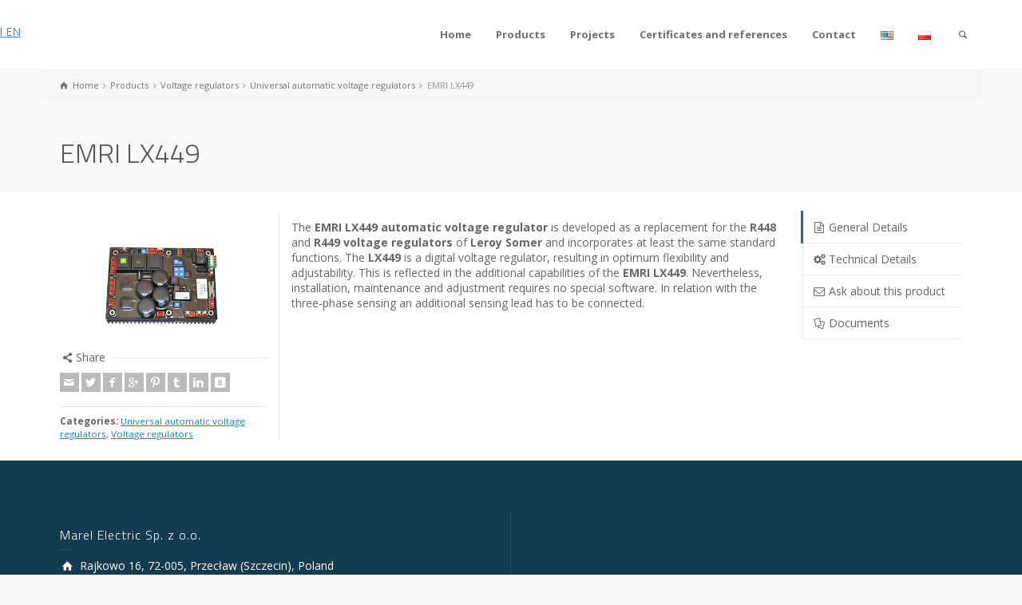

--- FILE ---
content_type: text/html; charset=UTF-8
request_url: http://marel-service.com/en/product-details/emri-lx449/
body_size: 12741
content:
<!doctype html>
<html lang="en-US" class="no-js">
<head> 
<meta charset="UTF-8" />  
<meta name="viewport" content="width=device-width, initial-scale=1, maximum-scale=1">
<link rel="alternate" type="application/rss+xml" title="Marel EN RSS Feed" href="https://marel-service.com/en/feed/" />
<link rel="alternate" type="application/atom+xml" title="Marel EN Atom Feed" href="https://marel-service.com/en/feed/atom/" />
<link rel="pingback" href="http://marel-service.com/en/xmlrpc.php" />
<title>EMRI LX449 &#8211; Marel EN</title>
<meta name='robots' content='max-image-preview:large' />
<script type="text/javascript">/*<![CDATA[ */ var html = document.getElementsByTagName("html")[0]; html.className = html.className.replace("no-js", "js"); window.onerror=function(e,f){var body = document.getElementsByTagName("body")[0]; body.className = body.className.replace("rt-loading", ""); var e_file = document.createElement("a");e_file.href = f;console.log( e );console.log( e_file.pathname );}/* ]]>*/</script>
<link rel='dns-prefetch' href='//stats.wp.com' />
<link rel='dns-prefetch' href='//fonts.googleapis.com' />
<link rel='dns-prefetch' href='//i0.wp.com' />
<link rel='dns-prefetch' href='//c0.wp.com' />
<link rel="alternate" type="application/rss+xml" title="Marel EN &raquo; Feed" href="https://marel-service.com/en/feed/" />
<link rel="alternate" type="application/rss+xml" title="Marel EN &raquo; Comments Feed" href="https://marel-service.com/en/comments/feed/" />
<script type="text/javascript">
/* <![CDATA[ */
window._wpemojiSettings = {"baseUrl":"https:\/\/s.w.org\/images\/core\/emoji\/15.0.3\/72x72\/","ext":".png","svgUrl":"https:\/\/s.w.org\/images\/core\/emoji\/15.0.3\/svg\/","svgExt":".svg","source":{"concatemoji":"http:\/\/marel-service.com\/en\/wp-includes\/js\/wp-emoji-release.min.js?ver=6.6.2"}};
/*! This file is auto-generated */
!function(i,n){var o,s,e;function c(e){try{var t={supportTests:e,timestamp:(new Date).valueOf()};sessionStorage.setItem(o,JSON.stringify(t))}catch(e){}}function p(e,t,n){e.clearRect(0,0,e.canvas.width,e.canvas.height),e.fillText(t,0,0);var t=new Uint32Array(e.getImageData(0,0,e.canvas.width,e.canvas.height).data),r=(e.clearRect(0,0,e.canvas.width,e.canvas.height),e.fillText(n,0,0),new Uint32Array(e.getImageData(0,0,e.canvas.width,e.canvas.height).data));return t.every(function(e,t){return e===r[t]})}function u(e,t,n){switch(t){case"flag":return n(e,"\ud83c\udff3\ufe0f\u200d\u26a7\ufe0f","\ud83c\udff3\ufe0f\u200b\u26a7\ufe0f")?!1:!n(e,"\ud83c\uddfa\ud83c\uddf3","\ud83c\uddfa\u200b\ud83c\uddf3")&&!n(e,"\ud83c\udff4\udb40\udc67\udb40\udc62\udb40\udc65\udb40\udc6e\udb40\udc67\udb40\udc7f","\ud83c\udff4\u200b\udb40\udc67\u200b\udb40\udc62\u200b\udb40\udc65\u200b\udb40\udc6e\u200b\udb40\udc67\u200b\udb40\udc7f");case"emoji":return!n(e,"\ud83d\udc26\u200d\u2b1b","\ud83d\udc26\u200b\u2b1b")}return!1}function f(e,t,n){var r="undefined"!=typeof WorkerGlobalScope&&self instanceof WorkerGlobalScope?new OffscreenCanvas(300,150):i.createElement("canvas"),a=r.getContext("2d",{willReadFrequently:!0}),o=(a.textBaseline="top",a.font="600 32px Arial",{});return e.forEach(function(e){o[e]=t(a,e,n)}),o}function t(e){var t=i.createElement("script");t.src=e,t.defer=!0,i.head.appendChild(t)}"undefined"!=typeof Promise&&(o="wpEmojiSettingsSupports",s=["flag","emoji"],n.supports={everything:!0,everythingExceptFlag:!0},e=new Promise(function(e){i.addEventListener("DOMContentLoaded",e,{once:!0})}),new Promise(function(t){var n=function(){try{var e=JSON.parse(sessionStorage.getItem(o));if("object"==typeof e&&"number"==typeof e.timestamp&&(new Date).valueOf()<e.timestamp+604800&&"object"==typeof e.supportTests)return e.supportTests}catch(e){}return null}();if(!n){if("undefined"!=typeof Worker&&"undefined"!=typeof OffscreenCanvas&&"undefined"!=typeof URL&&URL.createObjectURL&&"undefined"!=typeof Blob)try{var e="postMessage("+f.toString()+"("+[JSON.stringify(s),u.toString(),p.toString()].join(",")+"));",r=new Blob([e],{type:"text/javascript"}),a=new Worker(URL.createObjectURL(r),{name:"wpTestEmojiSupports"});return void(a.onmessage=function(e){c(n=e.data),a.terminate(),t(n)})}catch(e){}c(n=f(s,u,p))}t(n)}).then(function(e){for(var t in e)n.supports[t]=e[t],n.supports.everything=n.supports.everything&&n.supports[t],"flag"!==t&&(n.supports.everythingExceptFlag=n.supports.everythingExceptFlag&&n.supports[t]);n.supports.everythingExceptFlag=n.supports.everythingExceptFlag&&!n.supports.flag,n.DOMReady=!1,n.readyCallback=function(){n.DOMReady=!0}}).then(function(){return e}).then(function(){var e;n.supports.everything||(n.readyCallback(),(e=n.source||{}).concatemoji?t(e.concatemoji):e.wpemoji&&e.twemoji&&(t(e.twemoji),t(e.wpemoji)))}))}((window,document),window._wpemojiSettings);
/* ]]> */
</script>
<style id='wp-emoji-styles-inline-css' type='text/css'>

	img.wp-smiley, img.emoji {
		display: inline !important;
		border: none !important;
		box-shadow: none !important;
		height: 1em !important;
		width: 1em !important;
		margin: 0 0.07em !important;
		vertical-align: -0.1em !important;
		background: none !important;
		padding: 0 !important;
	}
</style>
<link rel='stylesheet' id='wp-block-library-css' href='http://marel-service.com/en/wp-content/plugins/gutenberg/build/block-library/style.css?ver=19.3.0' type='text/css' media='all' />
<link rel='stylesheet' id='mediaelement-css' href='https://c0.wp.com/c/6.6.2/wp-includes/js/mediaelement/mediaelementplayer-legacy.min.css' type='text/css' media='all' />
<link rel='stylesheet' id='wp-mediaelement-css' href='https://c0.wp.com/c/6.6.2/wp-includes/js/mediaelement/wp-mediaelement.min.css' type='text/css' media='all' />
<style id='jetpack-sharing-buttons-style-inline-css' type='text/css'>
.jetpack-sharing-buttons__services-list{display:flex;flex-direction:row;flex-wrap:wrap;gap:0;list-style-type:none;margin:5px;padding:0}.jetpack-sharing-buttons__services-list.has-small-icon-size{font-size:12px}.jetpack-sharing-buttons__services-list.has-normal-icon-size{font-size:16px}.jetpack-sharing-buttons__services-list.has-large-icon-size{font-size:24px}.jetpack-sharing-buttons__services-list.has-huge-icon-size{font-size:36px}@media print{.jetpack-sharing-buttons__services-list{display:none!important}}.editor-styles-wrapper .wp-block-jetpack-sharing-buttons{gap:0;padding-inline-start:0}ul.jetpack-sharing-buttons__services-list.has-background{padding:1.25em 2.375em}
</style>
<style id='classic-theme-styles-inline-css' type='text/css'>
/*! This file is auto-generated */
.wp-block-button__link{color:#fff;background-color:#32373c;border-radius:9999px;box-shadow:none;text-decoration:none;padding:calc(.667em + 2px) calc(1.333em + 2px);font-size:1.125em}.wp-block-file__button{background:#32373c;color:#fff;text-decoration:none}
</style>
<style id='global-styles-inline-css' type='text/css'>
:root{--wp--preset--aspect-ratio--square: 1;--wp--preset--aspect-ratio--4-3: 4/3;--wp--preset--aspect-ratio--3-4: 3/4;--wp--preset--aspect-ratio--3-2: 3/2;--wp--preset--aspect-ratio--2-3: 2/3;--wp--preset--aspect-ratio--16-9: 16/9;--wp--preset--aspect-ratio--9-16: 9/16;--wp--preset--color--black: #000000;--wp--preset--color--cyan-bluish-gray: #abb8c3;--wp--preset--color--white: #ffffff;--wp--preset--color--pale-pink: #f78da7;--wp--preset--color--vivid-red: #cf2e2e;--wp--preset--color--luminous-vivid-orange: #ff6900;--wp--preset--color--luminous-vivid-amber: #fcb900;--wp--preset--color--light-green-cyan: #7bdcb5;--wp--preset--color--vivid-green-cyan: #00d084;--wp--preset--color--pale-cyan-blue: #8ed1fc;--wp--preset--color--vivid-cyan-blue: #0693e3;--wp--preset--color--vivid-purple: #9b51e0;--wp--preset--gradient--vivid-cyan-blue-to-vivid-purple: linear-gradient(135deg,rgba(6,147,227,1) 0%,rgb(155,81,224) 100%);--wp--preset--gradient--light-green-cyan-to-vivid-green-cyan: linear-gradient(135deg,rgb(122,220,180) 0%,rgb(0,208,130) 100%);--wp--preset--gradient--luminous-vivid-amber-to-luminous-vivid-orange: linear-gradient(135deg,rgba(252,185,0,1) 0%,rgba(255,105,0,1) 100%);--wp--preset--gradient--luminous-vivid-orange-to-vivid-red: linear-gradient(135deg,rgba(255,105,0,1) 0%,rgb(207,46,46) 100%);--wp--preset--gradient--very-light-gray-to-cyan-bluish-gray: linear-gradient(135deg,rgb(238,238,238) 0%,rgb(169,184,195) 100%);--wp--preset--gradient--cool-to-warm-spectrum: linear-gradient(135deg,rgb(74,234,220) 0%,rgb(151,120,209) 20%,rgb(207,42,186) 40%,rgb(238,44,130) 60%,rgb(251,105,98) 80%,rgb(254,248,76) 100%);--wp--preset--gradient--blush-light-purple: linear-gradient(135deg,rgb(255,206,236) 0%,rgb(152,150,240) 100%);--wp--preset--gradient--blush-bordeaux: linear-gradient(135deg,rgb(254,205,165) 0%,rgb(254,45,45) 50%,rgb(107,0,62) 100%);--wp--preset--gradient--luminous-dusk: linear-gradient(135deg,rgb(255,203,112) 0%,rgb(199,81,192) 50%,rgb(65,88,208) 100%);--wp--preset--gradient--pale-ocean: linear-gradient(135deg,rgb(255,245,203) 0%,rgb(182,227,212) 50%,rgb(51,167,181) 100%);--wp--preset--gradient--electric-grass: linear-gradient(135deg,rgb(202,248,128) 0%,rgb(113,206,126) 100%);--wp--preset--gradient--midnight: linear-gradient(135deg,rgb(2,3,129) 0%,rgb(40,116,252) 100%);--wp--preset--font-size--small: 13px;--wp--preset--font-size--medium: 20px;--wp--preset--font-size--large: 36px;--wp--preset--font-size--x-large: 42px;--wp--preset--spacing--20: 0.44rem;--wp--preset--spacing--30: 0.67rem;--wp--preset--spacing--40: 1rem;--wp--preset--spacing--50: 1.5rem;--wp--preset--spacing--60: 2.25rem;--wp--preset--spacing--70: 3.38rem;--wp--preset--spacing--80: 5.06rem;--wp--preset--shadow--natural: 6px 6px 9px rgba(0, 0, 0, 0.2);--wp--preset--shadow--deep: 12px 12px 50px rgba(0, 0, 0, 0.4);--wp--preset--shadow--sharp: 6px 6px 0px rgba(0, 0, 0, 0.2);--wp--preset--shadow--outlined: 6px 6px 0px -3px rgba(255, 255, 255, 1), 6px 6px rgba(0, 0, 0, 1);--wp--preset--shadow--crisp: 6px 6px 0px rgba(0, 0, 0, 1);}:where(.is-layout-flex){gap: 0.5em;}:where(.is-layout-grid){gap: 0.5em;}body .is-layout-flex{display: flex;}.is-layout-flex{flex-wrap: wrap;align-items: center;}.is-layout-flex > :is(*, div){margin: 0;}body .is-layout-grid{display: grid;}.is-layout-grid > :is(*, div){margin: 0;}:where(.wp-block-columns.is-layout-flex){gap: 2em;}:where(.wp-block-columns.is-layout-grid){gap: 2em;}:where(.wp-block-post-template.is-layout-flex){gap: 1.25em;}:where(.wp-block-post-template.is-layout-grid){gap: 1.25em;}.has-black-color{color: var(--wp--preset--color--black) !important;}.has-cyan-bluish-gray-color{color: var(--wp--preset--color--cyan-bluish-gray) !important;}.has-white-color{color: var(--wp--preset--color--white) !important;}.has-pale-pink-color{color: var(--wp--preset--color--pale-pink) !important;}.has-vivid-red-color{color: var(--wp--preset--color--vivid-red) !important;}.has-luminous-vivid-orange-color{color: var(--wp--preset--color--luminous-vivid-orange) !important;}.has-luminous-vivid-amber-color{color: var(--wp--preset--color--luminous-vivid-amber) !important;}.has-light-green-cyan-color{color: var(--wp--preset--color--light-green-cyan) !important;}.has-vivid-green-cyan-color{color: var(--wp--preset--color--vivid-green-cyan) !important;}.has-pale-cyan-blue-color{color: var(--wp--preset--color--pale-cyan-blue) !important;}.has-vivid-cyan-blue-color{color: var(--wp--preset--color--vivid-cyan-blue) !important;}.has-vivid-purple-color{color: var(--wp--preset--color--vivid-purple) !important;}.has-black-background-color{background-color: var(--wp--preset--color--black) !important;}.has-cyan-bluish-gray-background-color{background-color: var(--wp--preset--color--cyan-bluish-gray) !important;}.has-white-background-color{background-color: var(--wp--preset--color--white) !important;}.has-pale-pink-background-color{background-color: var(--wp--preset--color--pale-pink) !important;}.has-vivid-red-background-color{background-color: var(--wp--preset--color--vivid-red) !important;}.has-luminous-vivid-orange-background-color{background-color: var(--wp--preset--color--luminous-vivid-orange) !important;}.has-luminous-vivid-amber-background-color{background-color: var(--wp--preset--color--luminous-vivid-amber) !important;}.has-light-green-cyan-background-color{background-color: var(--wp--preset--color--light-green-cyan) !important;}.has-vivid-green-cyan-background-color{background-color: var(--wp--preset--color--vivid-green-cyan) !important;}.has-pale-cyan-blue-background-color{background-color: var(--wp--preset--color--pale-cyan-blue) !important;}.has-vivid-cyan-blue-background-color{background-color: var(--wp--preset--color--vivid-cyan-blue) !important;}.has-vivid-purple-background-color{background-color: var(--wp--preset--color--vivid-purple) !important;}.has-black-border-color{border-color: var(--wp--preset--color--black) !important;}.has-cyan-bluish-gray-border-color{border-color: var(--wp--preset--color--cyan-bluish-gray) !important;}.has-white-border-color{border-color: var(--wp--preset--color--white) !important;}.has-pale-pink-border-color{border-color: var(--wp--preset--color--pale-pink) !important;}.has-vivid-red-border-color{border-color: var(--wp--preset--color--vivid-red) !important;}.has-luminous-vivid-orange-border-color{border-color: var(--wp--preset--color--luminous-vivid-orange) !important;}.has-luminous-vivid-amber-border-color{border-color: var(--wp--preset--color--luminous-vivid-amber) !important;}.has-light-green-cyan-border-color{border-color: var(--wp--preset--color--light-green-cyan) !important;}.has-vivid-green-cyan-border-color{border-color: var(--wp--preset--color--vivid-green-cyan) !important;}.has-pale-cyan-blue-border-color{border-color: var(--wp--preset--color--pale-cyan-blue) !important;}.has-vivid-cyan-blue-border-color{border-color: var(--wp--preset--color--vivid-cyan-blue) !important;}.has-vivid-purple-border-color{border-color: var(--wp--preset--color--vivid-purple) !important;}.has-vivid-cyan-blue-to-vivid-purple-gradient-background{background: var(--wp--preset--gradient--vivid-cyan-blue-to-vivid-purple) !important;}.has-light-green-cyan-to-vivid-green-cyan-gradient-background{background: var(--wp--preset--gradient--light-green-cyan-to-vivid-green-cyan) !important;}.has-luminous-vivid-amber-to-luminous-vivid-orange-gradient-background{background: var(--wp--preset--gradient--luminous-vivid-amber-to-luminous-vivid-orange) !important;}.has-luminous-vivid-orange-to-vivid-red-gradient-background{background: var(--wp--preset--gradient--luminous-vivid-orange-to-vivid-red) !important;}.has-very-light-gray-to-cyan-bluish-gray-gradient-background{background: var(--wp--preset--gradient--very-light-gray-to-cyan-bluish-gray) !important;}.has-cool-to-warm-spectrum-gradient-background{background: var(--wp--preset--gradient--cool-to-warm-spectrum) !important;}.has-blush-light-purple-gradient-background{background: var(--wp--preset--gradient--blush-light-purple) !important;}.has-blush-bordeaux-gradient-background{background: var(--wp--preset--gradient--blush-bordeaux) !important;}.has-luminous-dusk-gradient-background{background: var(--wp--preset--gradient--luminous-dusk) !important;}.has-pale-ocean-gradient-background{background: var(--wp--preset--gradient--pale-ocean) !important;}.has-electric-grass-gradient-background{background: var(--wp--preset--gradient--electric-grass) !important;}.has-midnight-gradient-background{background: var(--wp--preset--gradient--midnight) !important;}.has-small-font-size{font-size: var(--wp--preset--font-size--small) !important;}.has-medium-font-size{font-size: var(--wp--preset--font-size--medium) !important;}.has-large-font-size{font-size: var(--wp--preset--font-size--large) !important;}.has-x-large-font-size{font-size: var(--wp--preset--font-size--x-large) !important;}
:where(.wp-block-columns.is-layout-flex){gap: 2em;}:where(.wp-block-columns.is-layout-grid){gap: 2em;}
:root :where(.wp-block-pullquote){font-size: 1.5em;line-height: 1.6;}
:where(.wp-block-post-template.is-layout-flex){gap: 1.25em;}:where(.wp-block-post-template.is-layout-grid){gap: 1.25em;}
</style>
<link rel='stylesheet' id='default-icon-styles-css' href='http://marel-service.com/en/wp-content/plugins/svg-vector-icon-plugin/public/../admin/css/wordpress-svg-icon-plugin-style.min.css?ver=6.6.2' type='text/css' media='all' />
<link rel='stylesheet' id='theme-style-all-css' href='http://marel-service.com/en/wp-content/themes/rttheme19/css/layout2/app.min.css?ver=6.6.2' type='text/css' media='all' />
<link rel='stylesheet' id='mediaelement-skin-css' href='http://marel-service.com/en/wp-content/themes/rttheme19/css/mejs-skin.min.css?ver=6.6.2' type='text/css' media='all' />
<link rel='stylesheet' id='fontello-css' href='http://marel-service.com/en/wp-content/themes/rttheme19/css/fontello/css/fontello.css?ver=6.6.2' type='text/css' media='all' />
<link rel='stylesheet' id='jackbox-css' href='http://marel-service.com/en/wp-content/themes/rttheme19/js/lightbox/css/jackbox.min.css?ver=6.6.2' type='text/css' media='all' />
<!--[if IE 9]>
<link rel='stylesheet' id='theme-ie9-css' href='http://marel-service.com/en/wp-content/themes/rttheme19/css/ie9.min.css?ver=6.6.2' type='text/css' media='all' />
<![endif]-->
<link rel='stylesheet' id='theme-style-css' href='http://marel-service.com/en/wp-content/themes/rttheme19/style.css?ver=6.6.2' type='text/css' media='all' />
<link rel='stylesheet' id='theme-dynamic-css' href='https://marel-service.com/en/wp-content/uploads/sites/6/rttheme19/dynamic-style.css?ver=230327083744' type='text/css' media='all' />
<link rel='stylesheet' id='rt-google-fonts-css' href='//fonts.googleapis.com/css?family=Titillium+Web%3A300%7COpen+Sans%3Aregular%2C700&#038;subset=latin%2Clatin-ext&#038;ver=6.6.2' type='text/css' media='all' />
<script type="text/javascript" src="https://c0.wp.com/c/6.6.2/wp-includes/js/jquery/jquery.min.js" id="jquery-core-js"></script>
<script type="text/javascript" src="https://c0.wp.com/c/6.6.2/wp-includes/js/jquery/jquery-migrate.min.js" id="jquery-migrate-js"></script>
<link rel="https://api.w.org/" href="https://marel-service.com/en/wp-json/" /><link rel="EditURI" type="application/rsd+xml" title="RSD" href="https://marel-service.com/en/xmlrpc.php?rsd" />
<meta name="generator" content="WordPress 6.6.2" />
<link rel="canonical" href="https://marel-service.com/en/product-details/emri-lx449/" />
<link rel='shortlink' href='https://marel-service.com/en/?p=3556' />
<link rel="alternate" title="oEmbed (JSON)" type="application/json+oembed" href="https://marel-service.com/en/wp-json/oembed/1.0/embed?url=https%3A%2F%2Fmarel-service.com%2Fen%2Fproduct-details%2Femri-lx449%2F" />
<link rel="alternate" title="oEmbed (XML)" type="text/xml+oembed" href="https://marel-service.com/en/wp-json/oembed/1.0/embed?url=https%3A%2F%2Fmarel-service.com%2Fen%2Fproduct-details%2Femri-lx449%2F&#038;format=xml" />
<link rel="alternate" hreflang="en" href="https://marel-service.com/en/product-details/emri-lx449/" title="English" />
<link rel="alternate" hreflang="pl" href="https://marel-service.com/pl/product-details/emri-lx449/" title="Polski" />
	<style>img#wpstats{display:none}</style>
		
<!--[if lt IE 9]><script src="http://marel-service.com/en/wp-content/themes/rttheme19/js/html5shiv.min.js"></script><![endif]-->
<!--[if gte IE 9]> <style type="text/css"> .gradient { filter: none; } </style> <![endif]-->

<!--Theme Version:1.9.4.1 Plugin Version:1.9.4.1-->
<meta name="generator" content="Elementor 3.24.5; features: e_font_icon_svg, additional_custom_breakpoints, e_optimized_control_loading, e_element_cache; settings: css_print_method-external, google_font-enabled, font_display-auto">
<meta name="generator" content="Powered by Visual Composer - drag and drop page builder for WordPress."/>
<!--[if lte IE 9]><link rel="stylesheet" type="text/css" href="http://marel-service.com/en/wp-content/plugins/js_composer/assets/css/vc_lte_ie9.min.css" media="screen"><![endif]--><!--[if IE  8]><link rel="stylesheet" type="text/css" href="http://marel-service.com/en/wp-content/plugins/js_composer/assets/css/vc-ie8.min.css" media="screen"><![endif]-->			<style>
				.e-con.e-parent:nth-of-type(n+4):not(.e-lazyloaded):not(.e-no-lazyload),
				.e-con.e-parent:nth-of-type(n+4):not(.e-lazyloaded):not(.e-no-lazyload) * {
					background-image: none !important;
				}
				@media screen and (max-height: 1024px) {
					.e-con.e-parent:nth-of-type(n+3):not(.e-lazyloaded):not(.e-no-lazyload),
					.e-con.e-parent:nth-of-type(n+3):not(.e-lazyloaded):not(.e-no-lazyload) * {
						background-image: none !important;
					}
				}
				@media screen and (max-height: 640px) {
					.e-con.e-parent:nth-of-type(n+2):not(.e-lazyloaded):not(.e-no-lazyload),
					.e-con.e-parent:nth-of-type(n+2):not(.e-lazyloaded):not(.e-no-lazyload) * {
						background-image: none !important;
					}
				}
			</style>
			<meta name="redi-version" content="1.2.7" /><noscript><style type="text/css"> .wpb_animate_when_almost_visible { opacity: 1; }</style></noscript></head>
<body class="products-template-default single single-products postid-3556 rt-loading  layout2 wpb-js-composer js-comp-ver-4.12 vc_responsive elementor-default elementor-kit-4461">

<!-- loader -->
<div id="loader-wrapper"><div id="loader"></div></div>
<!-- / #loader -->

<!-- background wrapper -->
<div id="container">   
 
	

				

	<header class="top-header fullwidth sticky">

				

		<div class="header-elements default">
		
			<!-- mobile menu button -->
			<div class="mobile-menu-button icon-menu"></div>

			
			<!-- logo -->
			<div id="logo" class="site-logo">
				 <a href="https://marel-service.com/en" title="Marel EN"><img src="http://marel-service.com/wp-content/uploads/2016/07/logo_white_big-1.png" alt="Marel EN" class="main_logo" /></a> 		
			</div><!-- / end #logo -->

			<div class="header-right">
						

				<!-- navigation holder -->
				<nav>
					<ul id="navigation" class="menu"><li id='menu-item-3448'  class="menu-item menu-item-type-post_type menu-item-object-page menu-item-home" data-depth='0'><a  href="https://marel-service.com/en/">Home</a> </li>
<li id='menu-item-3337'  class="menu-item menu-item-type-post_type menu-item-object-page menu-item-has-children" data-depth='0'><a  href="https://marel-service.com/en/products/">Products</a> 
<ul class="sub-menu">
<li id='menu-item-3931'  class="menu-item menu-item-type-taxonomy menu-item-object-product_categories" data-depth='1'><a  href="https://marel-service.com/en/products/15-ppm-oil-in-water-meters/">15 PPM Oil in water meters</a> </li>
<li id='menu-item-3934'  class="menu-item menu-item-type-taxonomy menu-item-object-product_categories" data-depth='1'><a  href="https://marel-service.com/en/products/wtk-termocouple-amplifier/">WTK Termocouple amplifier (Autronica GA series)</a> </li>
<li id='menu-item-3933'  class="menu-item menu-item-type-taxonomy menu-item-object-product_categories current-products-ancestor current-menu-parent current-products-parent menu-item-has-children" data-depth='1'><a  href="https://marel-service.com/en/products/voltage-regulators/">Voltage regulators</a> 
	<ul class="sub-menu">
<li id='menu-item-3976'  class="menu-item menu-item-type-taxonomy menu-item-object-product_categories" data-depth='2'><a  href="https://marel-service.com/en/products/genuine-automatic-voltage-regulators/">Genuine automatic voltage regulators</a> </li>
<li id='menu-item-3977'  class="menu-item menu-item-type-taxonomy menu-item-object-product_categories current-products-ancestor current-menu-parent current-products-parent" data-depth='2'><a  href="https://marel-service.com/en/products/universal-automatic-voltage-regulators/">Universal automatic voltage regulators</a> </li>
	</ul>
</li>
</ul>
</li>
<li id='menu-item-4366'  class="menu-item menu-item-type-post_type menu-item-object-page menu-item-has-children" data-depth='0'><a  href="https://marel-service.com/en/projects/">Projects</a> 
<ul class="sub-menu">
<li id='menu-item-4374'  class="menu-item menu-item-type-post_type menu-item-object-page" data-depth='1'><a  href="https://marel-service.com/en/projects/marine_automation/">Marine Automation</a> </li>
<li id='menu-item-4439'  class="menu-item menu-item-type-post_type menu-item-object-page" data-depth='1'><a  href="https://marel-service.com/en/projects/marine-electrical-installations/">Marine Electrical Installations</a> </li>
<li id='menu-item-4373'  class="menu-item menu-item-type-post_type menu-item-object-page" data-depth='1'><a  href="https://marel-service.com/en/projects/construction/">Construction Sites Electrical Installations</a> </li>
</ul>
</li>
<li id='menu-item-3665'  class="menu-item menu-item-type-post_type menu-item-object-page" data-depth='0'><a  href="https://marel-service.com/en/certificates-and-references/">Certificates and references</a> </li>
<li id='menu-item-3385'  class="menu-item menu-item-type-post_type menu-item-object-page" data-depth='0'><a  href="https://marel-service.com/en/contact-us/">Contact</a> </li>
<li><a href="https://marel-service.com/en/product-details/emri-lx449/" title="English" class="current_language"><img src="http://marel-service.com/en/wp-content/plugins/multisite-language-switcher/flags/us.png" alt="en_US"/></a></li><li><a href="https://marel-service.com/pl/product-details/emri-lx449/" title="Polski"><img src="http://marel-service.com/en/wp-content/plugins/multisite-language-switcher/flags/pl.png" alt="pl_PL"/></a></li></ul>    
				</nav>
		
						<!-- shortcut buttons -->
		<div id="tools">
			<ul>
				<li class="tool-icon" title="Open"><span class="icon-plus"></span></li>
			</ul> 
			<ul>

				
							

				
									<li class="tool-icon search" title="Search"><span class="icon-search"></span>
						<div class="widget">
							<form method="get"  action="https://marel-service.com/en/"  class="wp-search-form rt_form">
	<ul>
		<li><input type="text" class='search showtextback' placeholder="search" name="s" /><span class="icon-search-1"></span></li>
	</ul>
	</form>						</div>
					</li>

				
							</ul>
		</div><!-- / end #tools -->

	
			</div><!-- / end .header-right -->

		</div>
	</header>



	<!-- main contents -->
	<div id="main_content">

	
<div class="content_row row sub_page_header fullwidth" style="background-color: #f9f9f9;">
	
	<div class="content_row_wrapper  default" ><div class="col col-sm-12"><div class="breadcrumb"><ol vocab="http://schema.org/" typeof="BreadcrumbList">
<li property="itemListElement" typeof="ListItem">
<a property="item" typeof="WebPage" class="icon-home" href="https://marel-service.com/en"><span property="name">Home</span><meta property="position" content="1"></a> <span class="icon-angle-right"></span> </li>
<li property="itemListElement" typeof="ListItem">
<a property="item" typeof="WebPage" class="" href="https://marel-service.com/en/products/"><span property="name">Products</span><meta property="position" content="2"></a> <span class="icon-angle-right"></span> </li>
<li property="itemListElement" typeof="ListItem">
<a property="item" typeof="WebPage" class="" href="https://marel-service.com/en/products/voltage-regulators/"><span property="name">Voltage regulators</span><meta property="position" content="3"></a> <span class="icon-angle-right"></span> </li>
<li property="itemListElement" typeof="ListItem">
<a property="item" typeof="WebPage" class="" href="https://marel-service.com/en/products/universal-automatic-voltage-regulators/"><span property="name">Universal automatic voltage regulators</span><meta property="position" content="4"></a> <span class="icon-angle-right"></span> </li>
<li property="itemListElement" typeof="ListItem">

						<meta itemprop="name" content="EMRI LX449">
						<meta itemprop="url" content="https://marel-service.com/en/product-details/emri-lx449/">
						<span property="name">EMRI LX449</span>
						<meta property="position" content="5"></li>
</ol>
</div><section class="page-title"><h1>EMRI LX449</h1></section></div></div>
</div>

	<div  class="content_row default-style no-composer overlap fullwidth"><div class="content_row_wrapper clearfix "><div class="col col-sm-12 col-xs-12 ">
				
	 

			 

				
<div class="row border_grid fixed_heights single-products" itemscope itemtype="http://schema.org/Product">
	
		<div class="product-summary col col-sm-3 col-xs-12">

								<div class="row  ">
					
											<div class="col col-sm-12 col-xs-12">
					
							
				<div id="slider-3556-product-image-carosel" class="rt-carousel carousel-holder clearfix product-image-carosel" data-item-width="1" data-nav="true" data-dots="false" data-margin="15" data-autoplay="true" data-timeout="5000">
					<div class="owl-carousel">
						<div><a id="lightbox-530904" class="imgeffect zoom lightbox_" data-group="slider-carousel-185783" title="Enlarge Image" data-title="" data-description="" data-thumbnail="https://i0.wp.com/marel-service.com/en/wp-content/uploads/sites/6/2016/07/EMRI-LX449.jpg?fit=1980%2C1320&#038;ssl=1" data-thumbTooltip="" data-scaleUp="" data-href="" data-width="" data-height="" data-flashHasPriority="" data-poster="" data-autoplay="" data-audiotitle="" href="https://i0.wp.com/marel-service.com/en/wp-content/uploads/sites/6/2016/07/EMRI-LX449.jpg?fit=1980%2C1320&#038;ssl=1" ><img src="https://i0.wp.com/marel-service.com/en/wp-content/uploads/sites/6/2016/07/EMRI-LX449.jpg?fit=1980%2C1320&ssl=1" alt="" itemprop="image"></a></div>
					</div>
					
				</div>
			 

					
							
		<div class="social_share_holder">
		<div class="share_text"><span class="icon-share">Share</span></div>
		<ul class="social_media"><li class="mail"><a class="icon-mail " href="mailto:?body=https%3A%2F%2Fmarel-service.com%2Fen%2Fproduct-details%2Femri-lx449%2F" title="Email"><span>Email</span></a></li><li class="twitter"><a class="icon-twitter " href="#" data-url="http://twitter.com/home?status=EMRI+LX449+https%3A%2F%2Fmarel-service.com%2Fen%2Fproduct-details%2Femri-lx449%2F" title="Twitter"><span>Twitter</span></a></li><li class="facebook"><a class="icon-facebook " href="#" data-url="http://www.facebook.com/sharer/sharer.php?u=https%3A%2F%2Fmarel-service.com%2Fen%2Fproduct-details%2Femri-lx449%2F&amp;title=EMRI+LX449" title="Facebook"><span>Facebook</span></a></li><li class="gplus"><a class="icon-gplus " href="#" data-url="https://plus.google.com/share?url=https%3A%2F%2Fmarel-service.com%2Fen%2Fproduct-details%2Femri-lx449%2F" title="Google +"><span>Google +</span></a></li><li class="pinterest"><a class="icon-pinterest " href="#" data-url="http://pinterest.com/pin/create/bookmarklet/?media=https%3A%2F%2Fi0.wp.com%2Fmarel-service.com%2Fen%2Fwp-content%2Fuploads%2Fsites%2F6%2F2016%2F07%2FEMRI-LX449.jpg%3Ffit%3D1980%252C1320%26ssl%3D1&amp;url=https%3A%2F%2Fmarel-service.com%2Fen%2Fproduct-details%2Femri-lx449%2F&amp;is_video=false&amp;description=EMRI+LX449" title="Pinterest"><span>Pinterest</span></a></li><li class="tumblr"><a class="icon-tumblr " href="#" data-url="http://tumblr.com/share?url=https%3A%2F%2Fmarel-service.com%2Fen%2Fproduct-details%2Femri-lx449%2F&amp;title=EMRI+LX449" title="Tumblr"><span>Tumblr</span></a></li><li class="linkedin"><a class="icon-linkedin " href="#" data-url="http://www.linkedin.com/shareArticle?mini=true&amp;url=https%3A%2F%2Fmarel-service.com%2Fen%2Fproduct-details%2Femri-lx449%2F&amp;title=EMRI+LX449&amp;source=" title="Linkedin"><span>Linkedin</span></a></li><li class="vkontakte"><a class="icon-vkontakte " href="#" data-url="http://vkontakte.ru/share.php?url=https%3A%2F%2Fmarel-service.com%2Fen%2Fproduct-details%2Femri-lx449%2F" title="Vkontakte"><span>Vkontakte</span></a></li></ul>
		</div><div class="product_meta"><span class="posted_in"><b>Categories:</b> <a href="https://marel-service.com/en/products/universal-automatic-voltage-regulators/" rel="tag">Universal automatic voltage regulators</a>, <a href="https://marel-service.com/en/products/voltage-regulators/" rel="tag">Voltage regulators</a></span></div>
							<meta itemprop="name" content="EMRI LX449">
							<meta itemprop="url" content="https://marel-service.com/en/product-details/emri-lx449/"> 
							<span itemprop="offers" itemscope itemtype="http://schema.org/Offer"><meta itemprop="price" content=""></span>
					</div><!-- end .col -->	

				</div><!-- end .row -->


		</div><!-- end .col -->	




			<div class="col col-sm-9  col-xs-12">

			<div class="rt_tabs clearfix  right tab-style-2" id="single-product-details" data-tab-style="tab-style-2"><ul class="tab_nav hidden-xs"><li class="tab_title  active" id="tab-general-details-title" data-tab-number="1"><span class="icon-doc-alt"></span>General Details</li><li class="tab_title " id="tab-1-title" data-tab-number="2"><span class="icon-cog-alt"></span>Technical Details</li><li class="tab_title " id="tab-3-title" data-tab-number="3"><span class="icon-mail-1"></span>Ask about this product</li><li class="tab_title " id="tab-attached-documents-title" data-tab-number="4"><span class="icon-docs"></span>Documents</li></ul><div class="tab_contents"><div class="tab_content_wrapper animation  active" id="tab-general-details" data-tab-content="1">
						<div id="tab-general-details-inline-title" class="tab_title visible-xs" data-tab-number="1"><span class="icon-doc-alt"></span>General Details</div>
						<div class="tab_content">The <strong>EMRI LX449 automatic voltage regulator</strong> is developed as a replacement for the <strong>R448</strong> and <strong>R449</strong> <strong>voltage regulators</strong> of <strong>Leroy Somer</strong> and incorporates at least the same standard functions. The <strong>LX449</strong> is a digital voltage regulator, resulting in optimum flexibility and adjustability. This is reflected in the additional capabilities of the <strong>EMRI LX449</strong>. Nevertheless, installation, maintenance and adjustment requires no special software. In relation with the three-phase sensing an additional sensing lead has to be connected.</div>
					</div><div class="tab_content_wrapper animation " id="tab-1" data-tab-content="2">
						<div id="tab-1-inline-title" class="tab_title visible-xs" data-tab-number="2"><span class="icon-cog-alt"></span>Technical Details</div>
						<div class="tab_content">
<ul>
<li>Dimensions: 200 x 140 x 75</li>
<li>Weight: 2200g</li>
<li>AC/DC: AC</li>
<li>Voltage range
<ul>
<li>400V/480V</li>
</ul>
</li>
<li>Supply voltage: 20-240V</li>
<li>Output voltage: 100% supply</li>
<li>Output current: 13A</li>
<li>Phases: 3</li>
<li>Fits for:
<ul>
<li><strong>LSA AREP, R448, R449, R450</strong></li>
<li><strong>AEG DKBH</strong></li>
<li><strong>Piller NKT</strong></li>
<li><strong>Leroy Somer R222</strong></li>
<li><strong>Basler DECS100</strong></li>
<li><strong>AEM R10K</strong></li>
<li><strong>ECC PM</strong></li>
<li><strong>Marelli M40FA640</strong></li>
</ul>
</li>
</ul>
</div>
					</div><div class="tab_content_wrapper animation " id="tab-3" data-tab-content="3">
						<div id="tab-3-inline-title" class="tab_title visible-xs" data-tab-number="3"><span class="icon-mail-1"></span>Ask about this product</div>
						<div class="tab_content"><p><i class="decs_text">Contact form</i></p>
		<!-- contact form -->
		<div  class="contact_form  dynamic-class-320810">
		<div class="clear"></div><div class="result"></div>
			<form action="#" name="contact_form" class="validate_form rt_form" method="post">
				<ul>
					<li class="form-input"><label for="name">Your Name: (*)</label><input placeholder="Your Name: (*)" id="name" type="text" name="name" value="" class="required" /> </li>
					<li class="form-input"><label for="email">Your Email: (*)</label><input placeholder="Your Email: (*)" id="email" type="email" name="email" value="" class="required email" /> </li>
					<li class="form-input"><label for="message">Your Message: (*)</label><textarea placeholder="Your Message: (*)" id="message" name="message" rows="8" cols="40" class="required"></textarea></li>
					<li class="security-question"><label class="math_label" for="math">Security Question:</label>3 + 2 = <input id="math" placeholder="?" type="text" name="math" value="" class="required" /></li>
					<li class="submit-button">
					<input type="hidden" name="your_email" value="b2ZmaWNlQG1hcmVsLXNlcnZpY2UuY29t"><input type="hidden" name="dynamic_class" value="dynamic-class-320810"><input type="hidden" name="rt_form_data" value="NQ=="><input type="button" class="button submit" value="Send"  /><span class="loading"></span>
					</li>
				</ul>
			</form>
		</div><div class="clear"></div>
		<!-- /contact form --></div>
					</div><div class="tab_content_wrapper animation " id="tab-attached-documents" data-tab-content="4">
						<div id="tab-attached-documents-inline-title" class="tab_title visible-xs" data-tab-number="4"><span class="icon-docs"></span>Documents</div>
						<div class="tab_content">	 
		<div  class="with_icons style-1 ">
			 
		<div  >
		<span class="icon-download icon"></span><div class="list-content"><a href="https://marel-service.com/en/wp-content/uploads/sites/6/2016/07/63.1-LX20-V1.1.pdf" title="Download PDF File" >Manual</a></div>
		</div>
	
		</div>
	</div>
					</div></div></div>

		</div><!-- end .col -->	

</div><!-- end .row.border_grid-->

					
		
				 
 

		

</div></div></div>
</div><!-- / end #main_content -->

<!-- footer -->
<footer id="footer" class="clearfix footer" data-footer="">
	<section class="footer_widgets content_row row clearfix footer border_grid fixed_heights footer_contents fullwidth"><div class="content_row_wrapper default clearfix"><div id="footer-column-1" class="col col-sm-6 widgets_holder"><div class="footer_widget widget widget_contact_info"><h5>Marel Electric Sp. z o.o.</h5><div class="with_icons style-1"><div><span class="icon icon-home"></span><div>Rajkowo 16, 72-005, Przecław (Szczecin), Poland</div></div><div><span class="icon icon-mobile"></span><div>+48 607 331 555 (Emergency)</div></div><div><span class="icon icon-print"></span><div>+48 91 48 79 948</div></div><div><span class="icon icon-mail-1"></span><div><a href="mailto:office@marel-service.com">office@marel-service.com</a></div></div><div><span class="icon icon-map"></span><div><a href="https://www.google.com/maps/place/Marel+Serwis/@52.114333,11.1239588,6.25z/data=!4m13!1m7!3m6!1s0x47aa0f4f23d364a7:0xc28975bee80d50b0!2sMarel+Serwis!3b1!8m2!3d53.3936561!4d14.4779283!3m4!1s0x47aa0f4f23d364a7:0xc28975bee80d50b0!8m2!3d53.3936561!4d14.4779283" title="Find us on map">Find us on map</a></div></div><div><span class="icon icon-pencil-1"></span><div><a href="http://marel-service.com/en/contact-us/" title="Contact form">Contact form</a></div></div></div></div></div><div id="footer-column-2" class="col col-sm-6 widgets_holder"></div></div></section><div class="content_row row clearfix footer_contents footer_info_bar fullwidth"><div class="content_row_wrapper default clearfix"><div class="col col-sm-12"><div class="copyright "></div></div></div></div></footer><!-- / end #footer -->


</div><!-- / end #right_side -->
</div><!-- / end #container --> 
			<script type='text/javascript'>
				const lazyloadRunObserver = () => {
					const lazyloadBackgrounds = document.querySelectorAll( `.e-con.e-parent:not(.e-lazyloaded)` );
					const lazyloadBackgroundObserver = new IntersectionObserver( ( entries ) => {
						entries.forEach( ( entry ) => {
							if ( entry.isIntersecting ) {
								let lazyloadBackground = entry.target;
								if( lazyloadBackground ) {
									lazyloadBackground.classList.add( 'e-lazyloaded' );
								}
								lazyloadBackgroundObserver.unobserve( entry.target );
							}
						});
					}, { rootMargin: '200px 0px 200px 0px' } );
					lazyloadBackgrounds.forEach( ( lazyloadBackground ) => {
						lazyloadBackgroundObserver.observe( lazyloadBackground );
					} );
				};
				const events = [
					'DOMContentLoaded',
					'elementor/lazyload/observe',
				];
				events.forEach( ( event ) => {
					document.addEventListener( event, lazyloadRunObserver );
				} );
			</script>
			<link rel='stylesheet' id='wp_svg_custom_pack_style-css' href='http://marel-service.com/en/wp-content/uploads/wp-svg-icons/custom-pack/style.css?ver=6.6.2' type='text/css' media='all' />
<script type="text/javascript" src="http://marel-service.com/en/wp-content/themes/rttheme19/js/lightbox/js/jackbox-packed.min.js?ver=6.6.2" id="jackbox-js"></script>
<script type="text/javascript" id="mediaelement-core-js-before">
/* <![CDATA[ */
var mejsL10n = {"language":"en","strings":{"mejs.download-file":"Download File","mejs.install-flash":"You are using a browser that does not have Flash player enabled or installed. Please turn on your Flash player plugin or download the latest version from https:\/\/get.adobe.com\/flashplayer\/","mejs.fullscreen":"Fullscreen","mejs.play":"Play","mejs.pause":"Pause","mejs.time-slider":"Time Slider","mejs.time-help-text":"Use Left\/Right Arrow keys to advance one second, Up\/Down arrows to advance ten seconds.","mejs.live-broadcast":"Live Broadcast","mejs.volume-help-text":"Use Up\/Down Arrow keys to increase or decrease volume.","mejs.unmute":"Unmute","mejs.mute":"Mute","mejs.volume-slider":"Volume Slider","mejs.video-player":"Video Player","mejs.audio-player":"Audio Player","mejs.captions-subtitles":"Captions\/Subtitles","mejs.captions-chapters":"Chapters","mejs.none":"None","mejs.afrikaans":"Afrikaans","mejs.albanian":"Albanian","mejs.arabic":"Arabic","mejs.belarusian":"Belarusian","mejs.bulgarian":"Bulgarian","mejs.catalan":"Catalan","mejs.chinese":"Chinese","mejs.chinese-simplified":"Chinese (Simplified)","mejs.chinese-traditional":"Chinese (Traditional)","mejs.croatian":"Croatian","mejs.czech":"Czech","mejs.danish":"Danish","mejs.dutch":"Dutch","mejs.english":"English","mejs.estonian":"Estonian","mejs.filipino":"Filipino","mejs.finnish":"Finnish","mejs.french":"French","mejs.galician":"Galician","mejs.german":"German","mejs.greek":"Greek","mejs.haitian-creole":"Haitian Creole","mejs.hebrew":"Hebrew","mejs.hindi":"Hindi","mejs.hungarian":"Hungarian","mejs.icelandic":"Icelandic","mejs.indonesian":"Indonesian","mejs.irish":"Irish","mejs.italian":"Italian","mejs.japanese":"Japanese","mejs.korean":"Korean","mejs.latvian":"Latvian","mejs.lithuanian":"Lithuanian","mejs.macedonian":"Macedonian","mejs.malay":"Malay","mejs.maltese":"Maltese","mejs.norwegian":"Norwegian","mejs.persian":"Persian","mejs.polish":"Polish","mejs.portuguese":"Portuguese","mejs.romanian":"Romanian","mejs.russian":"Russian","mejs.serbian":"Serbian","mejs.slovak":"Slovak","mejs.slovenian":"Slovenian","mejs.spanish":"Spanish","mejs.swahili":"Swahili","mejs.swedish":"Swedish","mejs.tagalog":"Tagalog","mejs.thai":"Thai","mejs.turkish":"Turkish","mejs.ukrainian":"Ukrainian","mejs.vietnamese":"Vietnamese","mejs.welsh":"Welsh","mejs.yiddish":"Yiddish"}};
/* ]]> */
</script>
<script type="text/javascript" src="https://c0.wp.com/c/6.6.2/wp-includes/js/mediaelement/mediaelement-and-player.min.js" id="mediaelement-core-js"></script>
<script type="text/javascript" src="https://c0.wp.com/c/6.6.2/wp-includes/js/mediaelement/mediaelement-migrate.min.js" id="mediaelement-migrate-js"></script>
<script type="text/javascript" id="mediaelement-js-extra">
/* <![CDATA[ */
var _wpmejsSettings = {"pluginPath":"\/en\/wp-includes\/js\/mediaelement\/","classPrefix":"mejs-","stretching":"responsive","audioShortcodeLibrary":"mediaelement","videoShortcodeLibrary":"mediaelement"};
/* ]]> */
</script>
<script type="text/javascript" id="rt-theme-scripts-js-extra">
/* <![CDATA[ */
var rt_theme_params = {"ajax_url":"https:\/\/marel-service.com\/en\/wp-admin\/admin-ajax.php","rttheme_template_dir":"http:\/\/marel-service.com\/en\/wp-content\/themes\/rttheme19","popup_blocker_message":"Please disable your pop-up blocker and click the \"Open\" link again.","wpml_lang":null,"theme_slug":"rttheme19"};
/* ]]> */
</script>
<script type="text/javascript" src="http://marel-service.com/en/wp-content/themes/rttheme19/js/app.min.js?ver=6.6.2" id="rt-theme-scripts-js"></script>
<script type="text/javascript" src="https://stats.wp.com/e-202605.js" id="jetpack-stats-js" data-wp-strategy="defer"></script>
<script type="text/javascript" id="jetpack-stats-js-after">
/* <![CDATA[ */
_stq = window._stq || [];
_stq.push([ "view", JSON.parse("{\"v\":\"ext\",\"blog\":\"230992437\",\"post\":\"3556\",\"tz\":\"2\",\"srv\":\"marel-service.com\",\"j\":\"1:13.9\"}") ]);
_stq.push([ "clickTrackerInit", "230992437", "3556" ]);
/* ]]> */
</script>
</body>
</html>

--- FILE ---
content_type: text/css
request_url: http://marel-service.com/en/wp-content/themes/rttheme19/style.css?ver=6.6.2
body_size: 373
content:
/*
File Name: style.css
Theme Name:  RT-Theme 19
Author: RT-Themes
Version: 1.9.4.1
Author URI: http://themeforest.net/user/stmcan
Theme URI: http://themeforest.net/item/rttheme-19-responsive-multipurpose-wp-theme/10730591
Description: Responsive Multi-Purpose WordPress Theme 
License: GNU General Public License
License URI: /Licensing/gpl.txt
Text Domain: rt_theme
*/


/*
	EDIT /css/style.css for the theme style
*/
#logo{
position: relative;
left: -100px;
}


.page-id-3250 .col.col-sm-3.col-xs-12.sidebar.left.widgets_holder{
position: relative;
top: 700px;
}

--- FILE ---
content_type: text/css
request_url: http://marel-service.com/en/wp-content/uploads/wp-svg-icons/custom-pack/style.css?ver=6.6.2
body_size: 464
content:
@font-face {
    font-family: 'icopdf';
    src:    url( 'http://marel.szczecin.pl/Marel_WP/wp-content/uploads/wp-svg-icons/custom-pack/fonts/icopdf.eot?cu5wfv');
    src:    url( 'http://marel.szczecin.pl/Marel_WP/wp-content/uploads/wp-svg-icons/custom-pack/fonts/icopdf.eot?cu5wfv#iefix') format('embedded-opentype'),
        url( 'http://marel.szczecin.pl/Marel_WP/wp-content/uploads/wp-svg-icons/custom-pack/fonts/icopdf.ttf?cu5wfv') format('truetype'),
        url( 'http://marel.szczecin.pl/Marel_WP/wp-content/uploads/wp-svg-icons/custom-pack/fonts/icopdf.woff?cu5wfv') format('woff'),
        url( 'http://marel.szczecin.pl/Marel_WP/wp-content/uploads/wp-svg-icons/custom-pack/fonts/icopdf.svg?cu5wfv#icopdf') format('svg');
    font-weight: normal;
    font-style: normal;
}

[class^="pdf-"], [class*=" pdf-"] {
    /* use !important to prevent issues with browser extensions that change fonts */
    font-family: 'icopdf' !important;
    speak: none;
    font-style: normal;
    font-weight: normal;
    font-variant: normal;
    text-transform: none;
    line-height: 1;

    /* Better Font Rendering =========== */
    -webkit-font-smoothing: antialiased;
    -moz-osx-font-smoothing: grayscale;
}

.pdf-file-pdf:before {
    content: "\eadf";
}

